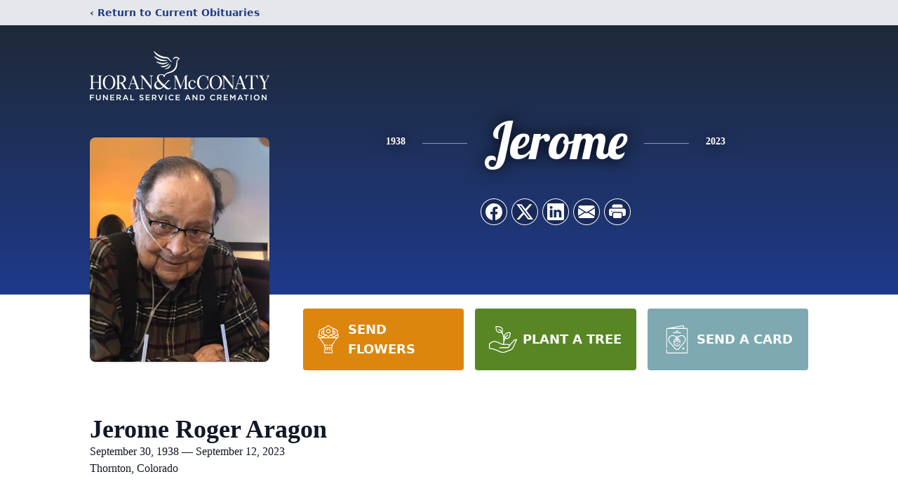

--- FILE ---
content_type: text/html; charset=utf-8
request_url: https://www.google.com/recaptcha/enterprise/anchor?ar=1&k=6LcEgLMmAAAAAMAkXPqVe-Timoi_wEo0rhKFfpzf&co=aHR0cHM6Ly93d3cuaG9yYW5jYXJlcy5jb206NDQz&hl=en&type=image&v=7gg7H51Q-naNfhmCP3_R47ho&theme=light&size=invisible&badge=bottomright&anchor-ms=120000&execute-ms=30000&cb=2imkcx1p3rr2
body_size: 48565
content:
<!DOCTYPE HTML><html dir="ltr" lang="en"><head><meta http-equiv="Content-Type" content="text/html; charset=UTF-8">
<meta http-equiv="X-UA-Compatible" content="IE=edge">
<title>reCAPTCHA</title>
<style type="text/css">
/* cyrillic-ext */
@font-face {
  font-family: 'Roboto';
  font-style: normal;
  font-weight: 400;
  font-stretch: 100%;
  src: url(//fonts.gstatic.com/s/roboto/v48/KFO7CnqEu92Fr1ME7kSn66aGLdTylUAMa3GUBHMdazTgWw.woff2) format('woff2');
  unicode-range: U+0460-052F, U+1C80-1C8A, U+20B4, U+2DE0-2DFF, U+A640-A69F, U+FE2E-FE2F;
}
/* cyrillic */
@font-face {
  font-family: 'Roboto';
  font-style: normal;
  font-weight: 400;
  font-stretch: 100%;
  src: url(//fonts.gstatic.com/s/roboto/v48/KFO7CnqEu92Fr1ME7kSn66aGLdTylUAMa3iUBHMdazTgWw.woff2) format('woff2');
  unicode-range: U+0301, U+0400-045F, U+0490-0491, U+04B0-04B1, U+2116;
}
/* greek-ext */
@font-face {
  font-family: 'Roboto';
  font-style: normal;
  font-weight: 400;
  font-stretch: 100%;
  src: url(//fonts.gstatic.com/s/roboto/v48/KFO7CnqEu92Fr1ME7kSn66aGLdTylUAMa3CUBHMdazTgWw.woff2) format('woff2');
  unicode-range: U+1F00-1FFF;
}
/* greek */
@font-face {
  font-family: 'Roboto';
  font-style: normal;
  font-weight: 400;
  font-stretch: 100%;
  src: url(//fonts.gstatic.com/s/roboto/v48/KFO7CnqEu92Fr1ME7kSn66aGLdTylUAMa3-UBHMdazTgWw.woff2) format('woff2');
  unicode-range: U+0370-0377, U+037A-037F, U+0384-038A, U+038C, U+038E-03A1, U+03A3-03FF;
}
/* math */
@font-face {
  font-family: 'Roboto';
  font-style: normal;
  font-weight: 400;
  font-stretch: 100%;
  src: url(//fonts.gstatic.com/s/roboto/v48/KFO7CnqEu92Fr1ME7kSn66aGLdTylUAMawCUBHMdazTgWw.woff2) format('woff2');
  unicode-range: U+0302-0303, U+0305, U+0307-0308, U+0310, U+0312, U+0315, U+031A, U+0326-0327, U+032C, U+032F-0330, U+0332-0333, U+0338, U+033A, U+0346, U+034D, U+0391-03A1, U+03A3-03A9, U+03B1-03C9, U+03D1, U+03D5-03D6, U+03F0-03F1, U+03F4-03F5, U+2016-2017, U+2034-2038, U+203C, U+2040, U+2043, U+2047, U+2050, U+2057, U+205F, U+2070-2071, U+2074-208E, U+2090-209C, U+20D0-20DC, U+20E1, U+20E5-20EF, U+2100-2112, U+2114-2115, U+2117-2121, U+2123-214F, U+2190, U+2192, U+2194-21AE, U+21B0-21E5, U+21F1-21F2, U+21F4-2211, U+2213-2214, U+2216-22FF, U+2308-230B, U+2310, U+2319, U+231C-2321, U+2336-237A, U+237C, U+2395, U+239B-23B7, U+23D0, U+23DC-23E1, U+2474-2475, U+25AF, U+25B3, U+25B7, U+25BD, U+25C1, U+25CA, U+25CC, U+25FB, U+266D-266F, U+27C0-27FF, U+2900-2AFF, U+2B0E-2B11, U+2B30-2B4C, U+2BFE, U+3030, U+FF5B, U+FF5D, U+1D400-1D7FF, U+1EE00-1EEFF;
}
/* symbols */
@font-face {
  font-family: 'Roboto';
  font-style: normal;
  font-weight: 400;
  font-stretch: 100%;
  src: url(//fonts.gstatic.com/s/roboto/v48/KFO7CnqEu92Fr1ME7kSn66aGLdTylUAMaxKUBHMdazTgWw.woff2) format('woff2');
  unicode-range: U+0001-000C, U+000E-001F, U+007F-009F, U+20DD-20E0, U+20E2-20E4, U+2150-218F, U+2190, U+2192, U+2194-2199, U+21AF, U+21E6-21F0, U+21F3, U+2218-2219, U+2299, U+22C4-22C6, U+2300-243F, U+2440-244A, U+2460-24FF, U+25A0-27BF, U+2800-28FF, U+2921-2922, U+2981, U+29BF, U+29EB, U+2B00-2BFF, U+4DC0-4DFF, U+FFF9-FFFB, U+10140-1018E, U+10190-1019C, U+101A0, U+101D0-101FD, U+102E0-102FB, U+10E60-10E7E, U+1D2C0-1D2D3, U+1D2E0-1D37F, U+1F000-1F0FF, U+1F100-1F1AD, U+1F1E6-1F1FF, U+1F30D-1F30F, U+1F315, U+1F31C, U+1F31E, U+1F320-1F32C, U+1F336, U+1F378, U+1F37D, U+1F382, U+1F393-1F39F, U+1F3A7-1F3A8, U+1F3AC-1F3AF, U+1F3C2, U+1F3C4-1F3C6, U+1F3CA-1F3CE, U+1F3D4-1F3E0, U+1F3ED, U+1F3F1-1F3F3, U+1F3F5-1F3F7, U+1F408, U+1F415, U+1F41F, U+1F426, U+1F43F, U+1F441-1F442, U+1F444, U+1F446-1F449, U+1F44C-1F44E, U+1F453, U+1F46A, U+1F47D, U+1F4A3, U+1F4B0, U+1F4B3, U+1F4B9, U+1F4BB, U+1F4BF, U+1F4C8-1F4CB, U+1F4D6, U+1F4DA, U+1F4DF, U+1F4E3-1F4E6, U+1F4EA-1F4ED, U+1F4F7, U+1F4F9-1F4FB, U+1F4FD-1F4FE, U+1F503, U+1F507-1F50B, U+1F50D, U+1F512-1F513, U+1F53E-1F54A, U+1F54F-1F5FA, U+1F610, U+1F650-1F67F, U+1F687, U+1F68D, U+1F691, U+1F694, U+1F698, U+1F6AD, U+1F6B2, U+1F6B9-1F6BA, U+1F6BC, U+1F6C6-1F6CF, U+1F6D3-1F6D7, U+1F6E0-1F6EA, U+1F6F0-1F6F3, U+1F6F7-1F6FC, U+1F700-1F7FF, U+1F800-1F80B, U+1F810-1F847, U+1F850-1F859, U+1F860-1F887, U+1F890-1F8AD, U+1F8B0-1F8BB, U+1F8C0-1F8C1, U+1F900-1F90B, U+1F93B, U+1F946, U+1F984, U+1F996, U+1F9E9, U+1FA00-1FA6F, U+1FA70-1FA7C, U+1FA80-1FA89, U+1FA8F-1FAC6, U+1FACE-1FADC, U+1FADF-1FAE9, U+1FAF0-1FAF8, U+1FB00-1FBFF;
}
/* vietnamese */
@font-face {
  font-family: 'Roboto';
  font-style: normal;
  font-weight: 400;
  font-stretch: 100%;
  src: url(//fonts.gstatic.com/s/roboto/v48/KFO7CnqEu92Fr1ME7kSn66aGLdTylUAMa3OUBHMdazTgWw.woff2) format('woff2');
  unicode-range: U+0102-0103, U+0110-0111, U+0128-0129, U+0168-0169, U+01A0-01A1, U+01AF-01B0, U+0300-0301, U+0303-0304, U+0308-0309, U+0323, U+0329, U+1EA0-1EF9, U+20AB;
}
/* latin-ext */
@font-face {
  font-family: 'Roboto';
  font-style: normal;
  font-weight: 400;
  font-stretch: 100%;
  src: url(//fonts.gstatic.com/s/roboto/v48/KFO7CnqEu92Fr1ME7kSn66aGLdTylUAMa3KUBHMdazTgWw.woff2) format('woff2');
  unicode-range: U+0100-02BA, U+02BD-02C5, U+02C7-02CC, U+02CE-02D7, U+02DD-02FF, U+0304, U+0308, U+0329, U+1D00-1DBF, U+1E00-1E9F, U+1EF2-1EFF, U+2020, U+20A0-20AB, U+20AD-20C0, U+2113, U+2C60-2C7F, U+A720-A7FF;
}
/* latin */
@font-face {
  font-family: 'Roboto';
  font-style: normal;
  font-weight: 400;
  font-stretch: 100%;
  src: url(//fonts.gstatic.com/s/roboto/v48/KFO7CnqEu92Fr1ME7kSn66aGLdTylUAMa3yUBHMdazQ.woff2) format('woff2');
  unicode-range: U+0000-00FF, U+0131, U+0152-0153, U+02BB-02BC, U+02C6, U+02DA, U+02DC, U+0304, U+0308, U+0329, U+2000-206F, U+20AC, U+2122, U+2191, U+2193, U+2212, U+2215, U+FEFF, U+FFFD;
}
/* cyrillic-ext */
@font-face {
  font-family: 'Roboto';
  font-style: normal;
  font-weight: 500;
  font-stretch: 100%;
  src: url(//fonts.gstatic.com/s/roboto/v48/KFO7CnqEu92Fr1ME7kSn66aGLdTylUAMa3GUBHMdazTgWw.woff2) format('woff2');
  unicode-range: U+0460-052F, U+1C80-1C8A, U+20B4, U+2DE0-2DFF, U+A640-A69F, U+FE2E-FE2F;
}
/* cyrillic */
@font-face {
  font-family: 'Roboto';
  font-style: normal;
  font-weight: 500;
  font-stretch: 100%;
  src: url(//fonts.gstatic.com/s/roboto/v48/KFO7CnqEu92Fr1ME7kSn66aGLdTylUAMa3iUBHMdazTgWw.woff2) format('woff2');
  unicode-range: U+0301, U+0400-045F, U+0490-0491, U+04B0-04B1, U+2116;
}
/* greek-ext */
@font-face {
  font-family: 'Roboto';
  font-style: normal;
  font-weight: 500;
  font-stretch: 100%;
  src: url(//fonts.gstatic.com/s/roboto/v48/KFO7CnqEu92Fr1ME7kSn66aGLdTylUAMa3CUBHMdazTgWw.woff2) format('woff2');
  unicode-range: U+1F00-1FFF;
}
/* greek */
@font-face {
  font-family: 'Roboto';
  font-style: normal;
  font-weight: 500;
  font-stretch: 100%;
  src: url(//fonts.gstatic.com/s/roboto/v48/KFO7CnqEu92Fr1ME7kSn66aGLdTylUAMa3-UBHMdazTgWw.woff2) format('woff2');
  unicode-range: U+0370-0377, U+037A-037F, U+0384-038A, U+038C, U+038E-03A1, U+03A3-03FF;
}
/* math */
@font-face {
  font-family: 'Roboto';
  font-style: normal;
  font-weight: 500;
  font-stretch: 100%;
  src: url(//fonts.gstatic.com/s/roboto/v48/KFO7CnqEu92Fr1ME7kSn66aGLdTylUAMawCUBHMdazTgWw.woff2) format('woff2');
  unicode-range: U+0302-0303, U+0305, U+0307-0308, U+0310, U+0312, U+0315, U+031A, U+0326-0327, U+032C, U+032F-0330, U+0332-0333, U+0338, U+033A, U+0346, U+034D, U+0391-03A1, U+03A3-03A9, U+03B1-03C9, U+03D1, U+03D5-03D6, U+03F0-03F1, U+03F4-03F5, U+2016-2017, U+2034-2038, U+203C, U+2040, U+2043, U+2047, U+2050, U+2057, U+205F, U+2070-2071, U+2074-208E, U+2090-209C, U+20D0-20DC, U+20E1, U+20E5-20EF, U+2100-2112, U+2114-2115, U+2117-2121, U+2123-214F, U+2190, U+2192, U+2194-21AE, U+21B0-21E5, U+21F1-21F2, U+21F4-2211, U+2213-2214, U+2216-22FF, U+2308-230B, U+2310, U+2319, U+231C-2321, U+2336-237A, U+237C, U+2395, U+239B-23B7, U+23D0, U+23DC-23E1, U+2474-2475, U+25AF, U+25B3, U+25B7, U+25BD, U+25C1, U+25CA, U+25CC, U+25FB, U+266D-266F, U+27C0-27FF, U+2900-2AFF, U+2B0E-2B11, U+2B30-2B4C, U+2BFE, U+3030, U+FF5B, U+FF5D, U+1D400-1D7FF, U+1EE00-1EEFF;
}
/* symbols */
@font-face {
  font-family: 'Roboto';
  font-style: normal;
  font-weight: 500;
  font-stretch: 100%;
  src: url(//fonts.gstatic.com/s/roboto/v48/KFO7CnqEu92Fr1ME7kSn66aGLdTylUAMaxKUBHMdazTgWw.woff2) format('woff2');
  unicode-range: U+0001-000C, U+000E-001F, U+007F-009F, U+20DD-20E0, U+20E2-20E4, U+2150-218F, U+2190, U+2192, U+2194-2199, U+21AF, U+21E6-21F0, U+21F3, U+2218-2219, U+2299, U+22C4-22C6, U+2300-243F, U+2440-244A, U+2460-24FF, U+25A0-27BF, U+2800-28FF, U+2921-2922, U+2981, U+29BF, U+29EB, U+2B00-2BFF, U+4DC0-4DFF, U+FFF9-FFFB, U+10140-1018E, U+10190-1019C, U+101A0, U+101D0-101FD, U+102E0-102FB, U+10E60-10E7E, U+1D2C0-1D2D3, U+1D2E0-1D37F, U+1F000-1F0FF, U+1F100-1F1AD, U+1F1E6-1F1FF, U+1F30D-1F30F, U+1F315, U+1F31C, U+1F31E, U+1F320-1F32C, U+1F336, U+1F378, U+1F37D, U+1F382, U+1F393-1F39F, U+1F3A7-1F3A8, U+1F3AC-1F3AF, U+1F3C2, U+1F3C4-1F3C6, U+1F3CA-1F3CE, U+1F3D4-1F3E0, U+1F3ED, U+1F3F1-1F3F3, U+1F3F5-1F3F7, U+1F408, U+1F415, U+1F41F, U+1F426, U+1F43F, U+1F441-1F442, U+1F444, U+1F446-1F449, U+1F44C-1F44E, U+1F453, U+1F46A, U+1F47D, U+1F4A3, U+1F4B0, U+1F4B3, U+1F4B9, U+1F4BB, U+1F4BF, U+1F4C8-1F4CB, U+1F4D6, U+1F4DA, U+1F4DF, U+1F4E3-1F4E6, U+1F4EA-1F4ED, U+1F4F7, U+1F4F9-1F4FB, U+1F4FD-1F4FE, U+1F503, U+1F507-1F50B, U+1F50D, U+1F512-1F513, U+1F53E-1F54A, U+1F54F-1F5FA, U+1F610, U+1F650-1F67F, U+1F687, U+1F68D, U+1F691, U+1F694, U+1F698, U+1F6AD, U+1F6B2, U+1F6B9-1F6BA, U+1F6BC, U+1F6C6-1F6CF, U+1F6D3-1F6D7, U+1F6E0-1F6EA, U+1F6F0-1F6F3, U+1F6F7-1F6FC, U+1F700-1F7FF, U+1F800-1F80B, U+1F810-1F847, U+1F850-1F859, U+1F860-1F887, U+1F890-1F8AD, U+1F8B0-1F8BB, U+1F8C0-1F8C1, U+1F900-1F90B, U+1F93B, U+1F946, U+1F984, U+1F996, U+1F9E9, U+1FA00-1FA6F, U+1FA70-1FA7C, U+1FA80-1FA89, U+1FA8F-1FAC6, U+1FACE-1FADC, U+1FADF-1FAE9, U+1FAF0-1FAF8, U+1FB00-1FBFF;
}
/* vietnamese */
@font-face {
  font-family: 'Roboto';
  font-style: normal;
  font-weight: 500;
  font-stretch: 100%;
  src: url(//fonts.gstatic.com/s/roboto/v48/KFO7CnqEu92Fr1ME7kSn66aGLdTylUAMa3OUBHMdazTgWw.woff2) format('woff2');
  unicode-range: U+0102-0103, U+0110-0111, U+0128-0129, U+0168-0169, U+01A0-01A1, U+01AF-01B0, U+0300-0301, U+0303-0304, U+0308-0309, U+0323, U+0329, U+1EA0-1EF9, U+20AB;
}
/* latin-ext */
@font-face {
  font-family: 'Roboto';
  font-style: normal;
  font-weight: 500;
  font-stretch: 100%;
  src: url(//fonts.gstatic.com/s/roboto/v48/KFO7CnqEu92Fr1ME7kSn66aGLdTylUAMa3KUBHMdazTgWw.woff2) format('woff2');
  unicode-range: U+0100-02BA, U+02BD-02C5, U+02C7-02CC, U+02CE-02D7, U+02DD-02FF, U+0304, U+0308, U+0329, U+1D00-1DBF, U+1E00-1E9F, U+1EF2-1EFF, U+2020, U+20A0-20AB, U+20AD-20C0, U+2113, U+2C60-2C7F, U+A720-A7FF;
}
/* latin */
@font-face {
  font-family: 'Roboto';
  font-style: normal;
  font-weight: 500;
  font-stretch: 100%;
  src: url(//fonts.gstatic.com/s/roboto/v48/KFO7CnqEu92Fr1ME7kSn66aGLdTylUAMa3yUBHMdazQ.woff2) format('woff2');
  unicode-range: U+0000-00FF, U+0131, U+0152-0153, U+02BB-02BC, U+02C6, U+02DA, U+02DC, U+0304, U+0308, U+0329, U+2000-206F, U+20AC, U+2122, U+2191, U+2193, U+2212, U+2215, U+FEFF, U+FFFD;
}
/* cyrillic-ext */
@font-face {
  font-family: 'Roboto';
  font-style: normal;
  font-weight: 900;
  font-stretch: 100%;
  src: url(//fonts.gstatic.com/s/roboto/v48/KFO7CnqEu92Fr1ME7kSn66aGLdTylUAMa3GUBHMdazTgWw.woff2) format('woff2');
  unicode-range: U+0460-052F, U+1C80-1C8A, U+20B4, U+2DE0-2DFF, U+A640-A69F, U+FE2E-FE2F;
}
/* cyrillic */
@font-face {
  font-family: 'Roboto';
  font-style: normal;
  font-weight: 900;
  font-stretch: 100%;
  src: url(//fonts.gstatic.com/s/roboto/v48/KFO7CnqEu92Fr1ME7kSn66aGLdTylUAMa3iUBHMdazTgWw.woff2) format('woff2');
  unicode-range: U+0301, U+0400-045F, U+0490-0491, U+04B0-04B1, U+2116;
}
/* greek-ext */
@font-face {
  font-family: 'Roboto';
  font-style: normal;
  font-weight: 900;
  font-stretch: 100%;
  src: url(//fonts.gstatic.com/s/roboto/v48/KFO7CnqEu92Fr1ME7kSn66aGLdTylUAMa3CUBHMdazTgWw.woff2) format('woff2');
  unicode-range: U+1F00-1FFF;
}
/* greek */
@font-face {
  font-family: 'Roboto';
  font-style: normal;
  font-weight: 900;
  font-stretch: 100%;
  src: url(//fonts.gstatic.com/s/roboto/v48/KFO7CnqEu92Fr1ME7kSn66aGLdTylUAMa3-UBHMdazTgWw.woff2) format('woff2');
  unicode-range: U+0370-0377, U+037A-037F, U+0384-038A, U+038C, U+038E-03A1, U+03A3-03FF;
}
/* math */
@font-face {
  font-family: 'Roboto';
  font-style: normal;
  font-weight: 900;
  font-stretch: 100%;
  src: url(//fonts.gstatic.com/s/roboto/v48/KFO7CnqEu92Fr1ME7kSn66aGLdTylUAMawCUBHMdazTgWw.woff2) format('woff2');
  unicode-range: U+0302-0303, U+0305, U+0307-0308, U+0310, U+0312, U+0315, U+031A, U+0326-0327, U+032C, U+032F-0330, U+0332-0333, U+0338, U+033A, U+0346, U+034D, U+0391-03A1, U+03A3-03A9, U+03B1-03C9, U+03D1, U+03D5-03D6, U+03F0-03F1, U+03F4-03F5, U+2016-2017, U+2034-2038, U+203C, U+2040, U+2043, U+2047, U+2050, U+2057, U+205F, U+2070-2071, U+2074-208E, U+2090-209C, U+20D0-20DC, U+20E1, U+20E5-20EF, U+2100-2112, U+2114-2115, U+2117-2121, U+2123-214F, U+2190, U+2192, U+2194-21AE, U+21B0-21E5, U+21F1-21F2, U+21F4-2211, U+2213-2214, U+2216-22FF, U+2308-230B, U+2310, U+2319, U+231C-2321, U+2336-237A, U+237C, U+2395, U+239B-23B7, U+23D0, U+23DC-23E1, U+2474-2475, U+25AF, U+25B3, U+25B7, U+25BD, U+25C1, U+25CA, U+25CC, U+25FB, U+266D-266F, U+27C0-27FF, U+2900-2AFF, U+2B0E-2B11, U+2B30-2B4C, U+2BFE, U+3030, U+FF5B, U+FF5D, U+1D400-1D7FF, U+1EE00-1EEFF;
}
/* symbols */
@font-face {
  font-family: 'Roboto';
  font-style: normal;
  font-weight: 900;
  font-stretch: 100%;
  src: url(//fonts.gstatic.com/s/roboto/v48/KFO7CnqEu92Fr1ME7kSn66aGLdTylUAMaxKUBHMdazTgWw.woff2) format('woff2');
  unicode-range: U+0001-000C, U+000E-001F, U+007F-009F, U+20DD-20E0, U+20E2-20E4, U+2150-218F, U+2190, U+2192, U+2194-2199, U+21AF, U+21E6-21F0, U+21F3, U+2218-2219, U+2299, U+22C4-22C6, U+2300-243F, U+2440-244A, U+2460-24FF, U+25A0-27BF, U+2800-28FF, U+2921-2922, U+2981, U+29BF, U+29EB, U+2B00-2BFF, U+4DC0-4DFF, U+FFF9-FFFB, U+10140-1018E, U+10190-1019C, U+101A0, U+101D0-101FD, U+102E0-102FB, U+10E60-10E7E, U+1D2C0-1D2D3, U+1D2E0-1D37F, U+1F000-1F0FF, U+1F100-1F1AD, U+1F1E6-1F1FF, U+1F30D-1F30F, U+1F315, U+1F31C, U+1F31E, U+1F320-1F32C, U+1F336, U+1F378, U+1F37D, U+1F382, U+1F393-1F39F, U+1F3A7-1F3A8, U+1F3AC-1F3AF, U+1F3C2, U+1F3C4-1F3C6, U+1F3CA-1F3CE, U+1F3D4-1F3E0, U+1F3ED, U+1F3F1-1F3F3, U+1F3F5-1F3F7, U+1F408, U+1F415, U+1F41F, U+1F426, U+1F43F, U+1F441-1F442, U+1F444, U+1F446-1F449, U+1F44C-1F44E, U+1F453, U+1F46A, U+1F47D, U+1F4A3, U+1F4B0, U+1F4B3, U+1F4B9, U+1F4BB, U+1F4BF, U+1F4C8-1F4CB, U+1F4D6, U+1F4DA, U+1F4DF, U+1F4E3-1F4E6, U+1F4EA-1F4ED, U+1F4F7, U+1F4F9-1F4FB, U+1F4FD-1F4FE, U+1F503, U+1F507-1F50B, U+1F50D, U+1F512-1F513, U+1F53E-1F54A, U+1F54F-1F5FA, U+1F610, U+1F650-1F67F, U+1F687, U+1F68D, U+1F691, U+1F694, U+1F698, U+1F6AD, U+1F6B2, U+1F6B9-1F6BA, U+1F6BC, U+1F6C6-1F6CF, U+1F6D3-1F6D7, U+1F6E0-1F6EA, U+1F6F0-1F6F3, U+1F6F7-1F6FC, U+1F700-1F7FF, U+1F800-1F80B, U+1F810-1F847, U+1F850-1F859, U+1F860-1F887, U+1F890-1F8AD, U+1F8B0-1F8BB, U+1F8C0-1F8C1, U+1F900-1F90B, U+1F93B, U+1F946, U+1F984, U+1F996, U+1F9E9, U+1FA00-1FA6F, U+1FA70-1FA7C, U+1FA80-1FA89, U+1FA8F-1FAC6, U+1FACE-1FADC, U+1FADF-1FAE9, U+1FAF0-1FAF8, U+1FB00-1FBFF;
}
/* vietnamese */
@font-face {
  font-family: 'Roboto';
  font-style: normal;
  font-weight: 900;
  font-stretch: 100%;
  src: url(//fonts.gstatic.com/s/roboto/v48/KFO7CnqEu92Fr1ME7kSn66aGLdTylUAMa3OUBHMdazTgWw.woff2) format('woff2');
  unicode-range: U+0102-0103, U+0110-0111, U+0128-0129, U+0168-0169, U+01A0-01A1, U+01AF-01B0, U+0300-0301, U+0303-0304, U+0308-0309, U+0323, U+0329, U+1EA0-1EF9, U+20AB;
}
/* latin-ext */
@font-face {
  font-family: 'Roboto';
  font-style: normal;
  font-weight: 900;
  font-stretch: 100%;
  src: url(//fonts.gstatic.com/s/roboto/v48/KFO7CnqEu92Fr1ME7kSn66aGLdTylUAMa3KUBHMdazTgWw.woff2) format('woff2');
  unicode-range: U+0100-02BA, U+02BD-02C5, U+02C7-02CC, U+02CE-02D7, U+02DD-02FF, U+0304, U+0308, U+0329, U+1D00-1DBF, U+1E00-1E9F, U+1EF2-1EFF, U+2020, U+20A0-20AB, U+20AD-20C0, U+2113, U+2C60-2C7F, U+A720-A7FF;
}
/* latin */
@font-face {
  font-family: 'Roboto';
  font-style: normal;
  font-weight: 900;
  font-stretch: 100%;
  src: url(//fonts.gstatic.com/s/roboto/v48/KFO7CnqEu92Fr1ME7kSn66aGLdTylUAMa3yUBHMdazQ.woff2) format('woff2');
  unicode-range: U+0000-00FF, U+0131, U+0152-0153, U+02BB-02BC, U+02C6, U+02DA, U+02DC, U+0304, U+0308, U+0329, U+2000-206F, U+20AC, U+2122, U+2191, U+2193, U+2212, U+2215, U+FEFF, U+FFFD;
}

</style>
<link rel="stylesheet" type="text/css" href="https://www.gstatic.com/recaptcha/releases/7gg7H51Q-naNfhmCP3_R47ho/styles__ltr.css">
<script nonce="CEGCRHckjmA1GXD6dcJbbQ" type="text/javascript">window['__recaptcha_api'] = 'https://www.google.com/recaptcha/enterprise/';</script>
<script type="text/javascript" src="https://www.gstatic.com/recaptcha/releases/7gg7H51Q-naNfhmCP3_R47ho/recaptcha__en.js" nonce="CEGCRHckjmA1GXD6dcJbbQ">
      
    </script></head>
<body><div id="rc-anchor-alert" class="rc-anchor-alert"></div>
<input type="hidden" id="recaptcha-token" value="[base64]">
<script type="text/javascript" nonce="CEGCRHckjmA1GXD6dcJbbQ">
      recaptcha.anchor.Main.init("[\x22ainput\x22,[\x22bgdata\x22,\x22\x22,\[base64]/[base64]/[base64]/[base64]/cjw8ejpyPj4+eil9Y2F0Y2gobCl7dGhyb3cgbDt9fSxIPWZ1bmN0aW9uKHcsdCx6KXtpZih3PT0xOTR8fHc9PTIwOCl0LnZbd10/dC52W3ddLmNvbmNhdCh6KTp0LnZbd109b2Yoeix0KTtlbHNle2lmKHQuYkImJnchPTMxNylyZXR1cm47dz09NjZ8fHc9PTEyMnx8dz09NDcwfHx3PT00NHx8dz09NDE2fHx3PT0zOTd8fHc9PTQyMXx8dz09Njh8fHc9PTcwfHx3PT0xODQ/[base64]/[base64]/[base64]/bmV3IGRbVl0oSlswXSk6cD09Mj9uZXcgZFtWXShKWzBdLEpbMV0pOnA9PTM/bmV3IGRbVl0oSlswXSxKWzFdLEpbMl0pOnA9PTQ/[base64]/[base64]/[base64]/[base64]\x22,\[base64]\x22,\[base64]/[base64]/Dm8Oaw6XDosK7DS7CuGpSBBjCmnbDosKsIl7CpVklwq3CusKqw5LDrh/Dt1cgw7rCuMOnwq8Ew7/CnsOzQMO+EMKPw7vCgcOZGRUxEEzCosOqO8OhwoA3P8KgG03DpsOxJsKYMRjDtH3CgMOSw4LCiHDCgsKTH8Oiw7XCqAYJBzvCnTAmwqrDosKZa8OiccKJEMKXw6DDp3XCsMOewqfCv8KLFXNqw6nCk8OSwqXCmRowSMOLw6/CoRluwojDucKIw4fDjcOzwqbDvMO5DMOLwobCnHnDpGvDjAQDw6ZpwpbCq3M/[base64]/DocObw5vDs8KBHHsMw7wCKBXDl37DqcObMcK0wrDDlTnDn8OXw6Vcw78JwqxrwrpWw6DCqjBnw40cUyB0wrrDg8K+w7PCscKhwoDDk8K3w54HSVsYUcKFw4sHcEdHJiRVD2bDiMKiwrI1FMK7w40zd8KUYkrCjRDDv8KBwqXDt30Xw7/CswRmBMKZw5zDo0EtE8OBZH3DksKDw63Dp8KaD8OJdcO/[base64]/DrsOzAS/DpgrCtsO2B2BTw7xiw7rDk8Oww6pdDX3CosKWLntPJXcjA8Oawp1twolhAxtcw4xywrjCvcOjw4HDk8OXw6FQXcKzw7xpw7HDisO1w4hAasOmbT3DkMOtwqdlKcK6w7DCncO/L8Kvw5ZAw4Blw6hDwrHDqcK6w457w6fCi3nDtWgAw77DnhjDpyc9YF7CjknDvcOKw7rCnF3CucKGw5LCi1HDhMOXeMO/w5bCrMOueQRWwrjDjsO9aG7DulFdw5vDnSglwoADMUfCry5nw7JNL13DjCHDkFvCm3dVEHQ+OsOhw7hyDMKRI2jDvsOhwqvDt8OMR8OEUcKxwo/DtQzDu8OuQEYlw6PDkQ7DlsKPIsKNEMKWw4jDt8K+I8Kiw5HCq8OVWcOhw5/[base64]/[base64]/[base64]/w5ACD8KBIRfDpmfDgMO4w5nDuDbCocKTWVfDnjrDmCBJc8KVw4Euw6Ilw7YEwoR+wpYnY2JKBWEQc8KOw4TCjcK4V3fDo2jDj8OgwoJqwq/CjsOwLTXCnlZpUcO/IMO+Pj3DmR4NE8KwNRzCjWHDgX4/woFqYF7Djz1Gw7dqd3zCqjfDo8KMFknDuA3DsTPCmsKcEQ8WCHFmw7ZCwrhowrpXM1BWw6/CtcOqwqDCgyBIw6YQwqLCg8Oqw5A1w7XDrcO9R34pwpZfRhx8wo/Cm0RZfMOmwqzCu1NPd3nCrE0ww67CiEdWwq3CjMOaQAZbdDvDimDCsxEcUDccw7BQwp4CPsO+w4/[base64]/DtxjCij3DmcKlwr3ClcOOZMORe8OcO0Ntw5xMw73CiX/DlMOAIMOlw4F+w4zDmkZJOCHDlh/CtjlwwoDDnjF+Lw/[base64]/CmsKiwpInb3FsKMKowo3CoGzDiMOEw4Fuw4tawoTDpMKUDGEJQsKpBDLCpz3DssOuw6pEGlzCrsOZZ2fDvMKJw45Lw7JUwp13WUPDoMO2bMKxZMK9Zi8DwrTDtQhIHxLClVJIdcKmEUxcwrfCgMKJGWfDtcKWF8KVw6fChcKbLMOXwoxjwo3Dk8K/dsOKw5PCtcKSBsKVPljCnBnCvxIYe8KZw73Dr8OYw41Nw4A8CsKJw5hLERjDuDhsG8ORJcKfdx80w4ZzVsOCVMK4wpbCtcK4woZrQi7CqMOtwoDCvRnDrBHCp8OyUsKSw7/Dj2vDpX7DtkzCsnQnw7E1VMOlwrjCgsOmw5sCwq/DlcONRTB6w4NzUcO7In8Gw5h7w7/DmgQDV2/CpGrCgsOVw6QdZsO6wqFrwqEOw5XDpsOHAl5CwrnCmkMXN8KENMKjLMORwrPChRAqc8K9wobClMOXA1NWw43DqMOKwpMWNsOowpbCmxMhRWPDiD3DqcO/w7A9wpbDk8KRw7bDghbDqxnCtADDjMKYwoxyw7hKfMK0wq9sZggfUsKkCkdpKcKqwr9Uw53DuQ/ClVvDkm/DgcKFwq3CoXjDm8O8wqDDjkzDscOxw7jCq3I9wp8zwrgkw7o2VCsDXsORwrA1woDDgcK9wrfDp8KlPDzCt8KpO00QQ8OqRMOKAMOnw7xGSsOVwo4TCkLDoMKuwofDhF9wwqzCoSbDqlLDvj05IjFPwqzCuQrCm8OfYsK4wp8PMcO5b8KXwr/[base64]/EGLDuMKFw7rDoD1Jf0Mfwr1yH8KxH8K6WULCi8KJw4fCi8O7IMKpc1QmQhR2wp/CqH48w6fDnQLCvghmw5zCisOyw4nCiRfCi8K5WRMET8O2w5XDhlMOwrjDkMOiw5DDucOHKRnCtEp8NSt6fCHDgFTCszTDtkAdw7ZNw5zDosK+GxgFwpTDnMONw6gQZ3vDu8KoTsOUQ8OZH8KZwrFrEFA1w4kXw4jDhUTDt8KZXcKiw53Dn8Kxw7/[base64]/DrcO6wr8dbsOCXcKXOiLDhcKPwo8uwrPCjQXDm1vCq8KEw451w7cNXsKwwp/DjMOVL8O5a8O7wo7DiW1Ew6xyTwNkwpovwpwgwoo9bgY/wrLCuAAcf8KswqUcw6LDnSPCiw91X3rDgWPCtsOYwqFtwqHCnA/DvcOTwonCisKXaD1ewojCi8ORUcOLw6XDpwjCo1nChcKTwpHDmMKPMnnDqmDDhkvDjMKhQcKCbEkbJl8Mw5TCu1J+wr3DkMOaMsKyw7TCtn85w60JcMK3wpgtMi0QAi/[base64]/Dk8KNcSnCpsK5wqBhw5ZKwo3DjsKWUFVcBsOBSH/ClGdlA8K1HD7Cr8KVwr5AWCnCnGfCgmfCqzjDnxwJw5p6w6XCrEbCoyARUsOgIAIZwr7Dt8KpNArDgxLCosORw7kLwqIQw60cZwvCnyPClMKow4RFwrIsRWoew6U8JMONZsOkacOrwq9vwobDhCEiwojDnsKvRTzCg8Kow7ljwrvCkcK/A8OBX0XChQLDnCfCtj/[base64]/ITNUTTHDuMO7QsOOfU7Cp8KrwqlzIx49C8O8wps9HHkzwpgpOsKxwpsKOAvCpEfCkMKEwoBiE8KEPsOtwoXCpMKkwo1oE8Knf8K0ZcKUw5srQcOINT8nMMKYIwvDlcOEw4BBD8OLJTvDkcKtwrDDqcKHwrNYIRJeUQclw5/[base64]/CiC/[base64]/[base64]/wpIqw50wPsOWCSrCmcKYMcKKNABKwovCicOdOcK4wqM/wq9kUSlfw63Dvy4EL8KlEsKvekwhw4ARwrnDhsOLCsOMw6oZE8OoLsKCZR5Twp3CnsKTKMKrS8K6RMOqFsOJf8K2GDNfOsKawq8iw7fCg8Krw41nJzvChsO8w4TCthNpFVcYw5bCnmgHw7/DrmDDksKawqQSUhnDpsKIPxPCu8OqT2fDkFTDhGYwQMKJw57CpcKgwo90csKXfcKgwrsDw57CuGlgacKUccOgdQArw5vDrnRKwqgDCMKEVMKqGkHDvHEuEMOqwqjCsjHCh8O9Q8OPV0w0AGRuw6xHMinDqHgVw73DimXDgXZWF3HDjQ/[base64]/w5HCvMKgaStAEcKswonDl0YoXVEZwq0yBSnDqEvCmCt3TcOjw7EhwqTCvzfDiXLCoR3DuRDCiw/Dh8OnU8KeSyAaw6oZGGtFwpMnwr0HIcOfGDcCVV4TOD0lwrDCs1LCjB/Cj8O7wqIpwos4w6LDt8Kiw4R1FMO3wrHDosOGLgvCmHbDjcKewpIRwpIlw7Q2UWTCpz5ZwrkAegrCssOqQMO7WGDCh3MCIsOywrsacX0gG8Oaw4TCsxM2wpTDv8Kew4jDpMOrERpCOMKUw7/CusO1BHzChsOew4fDhyLDusOPw6LCvsKTwo0WbRbChMOAAsOnXiPDuMKiwpjCkRIRwpnDlmEewoDCqwkGwoXCo8Kywo12w7tHwrHDicKDd8O+wpPDqTJKw58vwrpvw4PDrMO9w64Xw7F2McOhOX/DtV/DusOGw7A7w789w7g5w5EIcgdVC8KaG8KGwqg2ClzCrQXCh8OFa1dvDsK8MS5nwoENw53DlMKgw63Cg8KsTsKhXMOUTV7CmMKuD8KMw6jCgcOkKcOewpfCulrDkl/DrQ7Dqh8rD8O2AcK/UyfDmcKLDHcpw6HCvRHCvmcSwoXDgMKew6oEwq/DpsOgPsOJCcKYEcKFwqYBM33ClDUZIV3DpcO6LQYhBcKbwoNPwoknbcOzw5RVw5Z/[base64]/w7bDgHvDkHvDo8O5w5PClXluIsKZw6DCggDCm2jDusKCwpvDgcOPXkh0DUbDs14wcz9fDsOEwr7Cr1RuaVNeaCLCosKhY8OoZsO6L8KlIsO2wo5BNxPDqsOlAFLDhsKVw4M/DMOmw4h6wpPDiG5Zwr7DjxZrRcOQLcObXsOZGWrCnUTCpHgAwrbCugjClH1xAFDDkMO1a8KZSmzDqjhUasKTwr9zcSLCrxEIw59Uw43DnsOswos9Hj7DhCXDvhURw6LCkQAiwpPCmEgxwoXDjkxvw5LDnzw/wohUw6kYwpRIwo9Jw5xicsKUwrDCvFPCkcOMYMOXa8K5w7/ChC1TDgomWMKfw7rCscOVAMKqwpJBw4NDBTofwqfDh18aw6DCmAhbwqnClEFIw4Q/w7TDlC4kwpYYw6HCi8KJaS/DswhNV8OqTMKWwqDCkMONdw4dNsO4w7vCkyLDk8K0w5jDtsOrJ8KfGyw4diMYwp3Ct058w43Du8KvwoBpwp83w7vCiT/Cn8KSQMKBwpkrfT9WVcOrwpM4wpvCiMOhwqM3P8KvJcKiTELDi8OVwq7DkBrDoMKLYsOsIcOuVF8UYgw9w41Yw5sQwrTDvTDCgFogTsKiNAXDtS9UfsOew6DDh2MowrHDlAB7bhXChV3DkGlEw4Y7S8O1dxcvwpVALEpzwp7Ct0/Dg8Oew4QIcsOXJcKCFMOkw6BgNsKmw6HCuMONO8KvwrDClsKuEgvDoMKKw4liRFjCsiPDhwYAE8O0V1giw73ClnzClMObO03Cjwt9wp8TwqPCvMKcw4LCm8Khan/DsGvCusOTw7/CssOjPcOGwrkPwrvCpMKAI1Y5Y20JTcKnw7HCg2fDqkfCtDcQwqwnwqTCqsOlE8ORJBPDrlgZfsK6w5fCqwZlTFIiwo3CnTNCw51QY0jDkj7DnlArI8Kgw4/DocK7w4poAEfDkMOEw53CocOPN8ODYcOccMK+w5TDo1vDrGfDqMO8E8OeHw3CrAx7LsOOwr5nEsOhwqcUJMKow4Z+w4NUDMOcwoXDk8KmexIDw7vDgsKhLjvDt2XCpcOoJTnDmBRiZ3R/[base64]/CrxlDPzPDjsOGLcOjw7nDs8Khw5Vqw7XDv8K0woPCqcOOImDCk3Qtw7/CsVDClG/DoMOvw6FNQ8KgbsK9FwvCqQk1wpLCnsOMwocgw73CiMKww4XDkxERJcOXwqfClMK1w5t6Z8O+dV/Co8OMCCzDusKmccKcWXlzUmcDw4kcfTlpVMOGPcKqw57CqMOWw5BUVMOIfMK6CWEMIsKywo/[base64]/DssK5w4Ywwr5+AcO1wpMHYnZlAEBwwpcndTnCj1w/[base64]/[base64]/w4UpwoJ2w7nDlV/[base64]/fAQuA8KLw6bDpH7CpMOjw77DvWbDjMORRDfDgh1Pwq1Cw5hAwqrCq8K/woQiIcKNHDfCnwzCghfClDjDvkQ5w6PCjcKNayBLwrAiTMOOw5MzQ8O6GG4mFsKtccOlW8KtwofCil/Dt148BsKpHijCqMOdwpPDizM7w6lJHMKlYcONw6HCnDxMwpXCv3ZiwrPDtcOhw7XDvcKjw6/CqXHDohB1w6nDjRHCkcKGFVY/w7DCs8KMZGDDqsKiwp8UVBnCv2nCksKZworCqAg/[base64]/DiU1aw5BnwrgLw5DDgsOJwqvDgcK5w6okMcK6w63CmznDrMOkf2bClizCmMOYGTvCs8KpUnrCg8KuwoA2FgElwqHDs00EU8O3csOTwobCpw3ClcKTccOXwrzCjyRCAS/CuQvDtcKFwrV8wqXCicOkwp7DiDvDgMKZw6fCtgwMwqnCkSPDtsKkUyQoHjjDscOQcyfDqsK+woQgw5DDjEsEw415w6/CnBPCnsOZw6LCtcKUO8OABsKpAMONCsKHw6t4UMK1w67DnGF5f8O1LMKlQMO0LsOBIUHCo8Kywqc1AwHCg3HCiMOqw6fCjGQWwqdIw5rDnRTDniVQwrbDhcONwqjCgWQlwqkeNcOnAcKJwoUGD8KeIRgyw4XDkV/Dj8ObwoQSFcKKGxM0wrQgwpQdJQ/CozY0w5oow5NSw5nCvi/DvH9bwovDvAYqVW/CsXIKwoDDn0bCoEvDmcKySk4pw4/CqyzDpz3DmMO3w5DCosKZw5BtwrVQMTnDq25Fw5vDv8KIUcKmw7LCh8K/wpJTI8KZB8O5wqBAw5YNbTURdAnDvMOOw7fDlyfCgznDrWzDljEpUldHYl7CucO+SBgmw7bCg8KLwrh/PsOIwolUVATCv0Egw7XCo8OVw6LDjHMBaRHChltDwps1A8OcwqPChRLDgMOywr9YwqNNwr4ww6EdwqrCocKgw53DucKfcMKawpYSw4HCvBxdLcO5J8OSw57CtcKPw5rDhcKpdcOEw7jDvi4RwrZLw4kOWkrCrwHDuDl6JREMw5lPG8OYM8Kww79PN8KPF8O/fAIPw5rDvsKFw7/[base64]/JkfDm8KSCcK8w7bCsFfCksKDwrF/[base64]/DlsOjwrorRMOCKcODwqLDnsKwwrVLXVEOw7ZlwrjCihrClWMNS2JXL3rDo8OUXcK7wqciCcO3asK2axxWYsOkAjApwr9ow70wesOmeMOewr/Cu1bDoCgiAMOlwpbDoDFfcsKuDsKrcmViwqzDqMOLRBzDisODw5BnfBnDqsOvw6JPfcO/dBPCmQYpwrpywobDlcOfXMOqw7PCncKlwqLCtyxxw5bCsMK5KS/Dm8Ovw6VybcK/[base64]/Dg09sRsK9DsKFLsOVw4EjAcKZAMKkw6DDmxnCr8OOwqgFwoLCqwMDVUzCiMONwo9HFH0Hw7hiw7QpasK3w5rDm04Sw7IUGgLDrcKGw5BBw5/DgMKzGsKvFSBVcy06YcKJwrLCs8KoHC5Ew45Cw4nCtcOmwowew7LDh345wpDCk2bDn0fCqcO/woIwwrjDisKdwqlawpjDocOlw77ChMOHd8OvdFfDu3B2wqTCi8Kbw5JHwoDDvsK4w5kNMGfDp8Ksw5INwrJhworCt1Fow6cHwovDhEFvwrh7MV3Cu8KBw74TLVwpwq/[base64]/Dh8Obwr5QYsOaw57Ch8O9w5BlQzDDkEEVClEZw6UywoRpwozCt0rDkWYdDCzDmMODXXXClCvDjcKeHhXCmcK+w4TCosKZGUd3ByxwfcKwwpczWRvDmXcLw5LDo2JQw4UNwqfDr8OcB8OAw4HDjcKHKVvCp8OlKcK+wrpUwqjDtMKsN3/Dgic2wpfDkkYtScKlUWViwpXCk8OIw7rCj8O0LEXDuyYPKcOPN8KYUsOfw6RkDR7DhMOyw5/CvMO9wp/CkcOSw44dSMO/woXDg8KuZhLCtcKgV8Oqw4ZxwrHCvcKKwptZMMOAQ8Kjw6JUwrjCvcKGZ3nDv8Ogw6PDo3YYw5MfRMOpwoNvQGzDvcKVGl1rw6HCt2NKwrnDkFfCjjPDqB7CqyZow77DosKDwpLCv8OhwqUgY8OxZsOURMOFFEjCjcKiJz1Fwo3Dm3s/wqMdOXtYPUwCw7PCicOFwprDn8K0wq1Pw7YVeGA+woh6KxzCm8OGw7fDjMKRw7nCrRTDsUEjw7LCn8OeC8OqZg3Cu3LDpkHDocKTXx8DYDLChn3DiMKFwp93ah9yw7TDoQAGYnvChH7DoyIiexrCqMKCf8OnUhBjwoRJNMKzw6caU2UsacO3w4/Cq8K/ISZyw4DDlMKHMVYLfcODLsOmcAHCiUJxwr3CjMKmwr0/DTDDlcKFIMKGPUDCsS7CgcKvahs9AhjCpcODwpQAwoJRZMKFEMKNwr/ClMOePVx3wpU2LsOEKMKVw7/ChGhbF8KVwrFpXiQ3DsOhw6zCqUXDrsO0w4nDhMKzw6vCo8KGJ8K5amoyZkrDqcK9w5oLK8KdwrDCi37CgMOHw4TClcKUw6PDtcK9w4nCtMKZwowaw7hbwrDDg8KBUSfDgMKcGG1Lw6kSXiM5w7jCnErChBHClMOlw5k4bEDCnRRww7/CklTDm8K/[base64]/DrBV2wogUcmDCm2fCscK7wopQK1kjw6/Cv8K0w5vCiMK+CwEkw6sOwo19CyASS8OXVATDncKyw63DvcKswoLDkMOXwpLClzDCtsOCJDDCrwxGFg1tw7zDjsOXPsKsW8KNBVvDhsK0w703W8K+Im1YV8KWa8OkEhzCsTPDosOlwovCnsODF8OHw53Cr8Orw5/DsXQbw4Qfw5AWNVImXB0awpnCj1jDg3rCujPCvyrDgXrCrzLDv8OswoEkI0fDgnV/DMKlwp9CwqPCqsKBwrAgwr4lfcOCIsKswodHA8K+wrnCuMKvw41uw556w5VmwpZSRsO/wrdiKh/[base64]/DnMKow5VPBMK2H8KCZcKwVmnDgsO/bwpIaQ4Jw5d+wrDDqMOkwqIyw6TCkyAGw5/Ck8O6wqjDo8OywrDCg8KuFcKONsKyR30YWcOdE8K0L8Kiw6UDwoVRaAUFX8Kaw5wzUMOiw7DDpsKPw55cE2jCoMOPUcKwwrnDkmLChz8mwoFnwqN+wrliGsOAWMOhw79+YzzDsH/CrSnCkMK/VmR5EjsNw5fDjkNjHMKdwrVywoM0wr3Du0DDq8O/[base64]/wrsjwofCmsOmFcOuKsKbBQ3DucKwJMOlOcOpw4N/QyPCoMOlBcKIH8K2wqpJLTR7w6rDjnwFLsO/[base64]/woIAw5TDjsKLLQ/DoDDChDPCgsOOScOuQMKZOcOJZ8OAG8OaNQEgXQ7CgcKrJ8Ofwq8qah01XcOKwoVdBcOBI8OCNMKdwo3Cl8OtwoElOMKXCTzDsDTDsGrDsVPComsewqoieiszcMKOw7nCtXXDmnECw5nCrRrDs8OGKcKkwrFZw5zDusK5wpYYwqLCiMKSw5pYw5pOwrXDjcOCw6/CpT7CnTrDmMOlVRDDjsKDFsOMwp/CpwbDocKmwpdwK8Kiw61KO8OGcsKtwocxNcKqw7HDqMKtQWnCuyzDmkg3w7YsRVM9IwLCqiDCn8KpHXxHw6FCw459wq7Do8Oiw481KsKaw6lNwrpEwr/CnR7CuC/CiMK3wqbDgmvCmsKZwrLCqRXDhcO0WcKhbAjCgy7DkkLDqsOvcXpgwpTDscO/[base64]/DgcKow7BCwpZfWBDDhMOaayTCmRxAwpzCosK8VQnDgDkEwrPCocO6w7LDuMKiw4wpwo5uQWleAsOQw47DiRzCuWxIeA3DqsOtfcObwrbDjsKuw7bCvsKiw4nCilJfwqpwOsKaQcOyw5jCn0c7wqM8TMKsdMO9w5/DmsOnwqJdPcOWwq4WLcKCSQhBw4bCrsOjwpTCiDg3UQlPQ8Kuw53DgzZEw44GUMOsw7tYQ8K0w7/DnmZJwpwswqxmwrAjwpHCsGLClcK6ACfCiEDDtMOEM0rCu8K7ex7Cp8OOfkMKw6HCgHvDpcO1Z8KfQzLCn8KJw6LCrcOFwoLDuXgtc3Z8TMKsFWQGwpBLR8OrwpdLKHBDw6XCqQwMJg5Sw7PDmMOqG8O/w6pqw7B3w50cwozDt1hcCjh9JTNKIGjCmsOCXyEuAFbCpkDDuxrDjMO3G1pCFBU0Q8K7wpLDhFR9Cx0sw6DClcOMG8Kmw5AkbcO7PXYPF37CosK8IDbCix1dEsO7w6DClcOoTcKbB8OuciHDjsOzw4TDnD/DrDl6cMKsw7jDqsOzw51vw74sw6PDmlHDtj5QLsOswofDjsKAdUQibsO0w4QOwo/DkHnDvMKUbEpLw4wZwrZkVcOeTAEyfsOkV8OEwqfCpwYuwpV9wqXDjUpDwoJlw4nCvMKvZ8Kjw5jDhgwzw41lOS4kw4HDu8KTw6TDiMOZe3XDuV/[base64]/CogF2PsOELnfDgMOVIsKXW1bDhsOAEsO+eVnDpcORTQzDtw3DksODFMOiHGDCh8KTWk9NLFlcAcOQJz5Jw69eaMO6w4VZw43DgSIPwrDDl8K+w6DDt8OHMMObSXk0Bi52VQPDn8K8I2doUcK9SADDs8Kww5bCsjcKwrrCqMKpXhEOw688HcK/JsK5Hx/DhMK4wqQTSU/[base64]/DosKqfsKpKcKme8KpbMK/[base64]/cGfCvDbCuWReFcKrwo/DsDHCqkjDq351MMOFwpgXEQwmNsKSwpkYw6rCgMOFw59Wwp7DtyR8wo7CsRDCocKJwohVJ2PDvCvDg1rCgxfDg8OewpJOwqTCpGd6AsKUVx7DqDd/[base64]/Cj8K6w7/Dt1DDiF7DpcK5MyHCpMOTGcO1I8OFYMK7ZD3Du8OxwowjwrjCiG5zPBTClcKVwqYMUMKcdWbCjAHCtyIZwrdBYXVnwrUyYsOoGlrCsQrDkMK7wq4uwpMSwqfDuHzDpcKUwqU/wo1SwqpVwpY1RxTDhsKhwp8yOMKxR8OkwoRaXF1HNQUaOMKMw6Ajw5/DsnwrwpTCnWwYesKlA8Ktf8KAfsK1w5VTDcOZw4McwoLCvX5EwrQrNsK4wpUFEDdHwqoCL2nDqWNWwoRcNMOXw7TCj8OGHHR6wp5dETXDuhTDrsKTw6EKwrsCw5/DjXLCqcOjw4fDjsO6eRMhw7fCp0rCpMK0ARLDnsOJEsK0wp/[base64]/CusOzYC43WlxDBMORZMOABEvChEAoc8KQE8OJTH8Xw4zDscKBb8Oww5oFbBnDgGx8Z13Dg8OWw6LDqCXCti/[base64]/w5VWwroqw6fCrsKLF3fClWd1w5RvwrHDvXXDiUpaw59UwqU/[base64]/[base64]/ClsKXEmAbR8O/w5/DkDhIEyTDscOkOsKLwrnChQLDhMOJbsOyC0BwFsOSdcOWPzAyZ8OCJMKPwpHCmsKEwq7DoAhew4Vaw6PCk8KJKMKJZsKpEsOOKcOFVsKqwrfDk0/CjSnDhGNhOsKqw4zDgMOIwo7DgcOjWcOlwrfCpFYBK2nCuj/CgUcVIsKMw4XDvwvDo3g4ScOlw7h5w7lzARTDtW9qfcKCwrrDmMOTw4l0LcKZJsKmw61jwoAgwrXCkMK2wpAEHRbCvsK8w4pQwr4dOcOPI8K/[base64]/CuCwew5Vtw4nDtwvCh8KaNsKrw47DrMK/[base64]/ScOQX1x0K8KCf8KWEhN5GVnDkAfDq8KPw4LCujYJwrk6eiM2woxPwqB2wozCr0rCrH1cw7YRWnHCu8KTwpnCnMO8EwpbZ8KeB3kiwoF3acKTQsOKfsK9wqkhw4bDisKbw6Ncw6B9GsKGw5XCn2jDrw59w7jChMOiIMKowqZuBA3Cjh/CqMKeHcOzFcOnMRjCtkE4C8Kow4bChcOpwrZtw5zCpcK0BsO8PzdJAsK9CQAvQVjCscKmw5wMwpjDngHDq8KofMK3wpsyZ8Kqw5TCrMKmRiXDvF3CrcKaQ8Osw5XDqCnCoTUUKsOAL8KJwrPDpSPCnsK/[base64]/[base64]/CosOIw5XCj0zCrATCgMOAcA80M8KTwoF9wqDCmFhyw6sNwq1jMsODwrUWQTvCtcKVwq1+wqtOZcOYM8KbwopPwpk9w4pew6fCjwjDsMOWEXDDoTFZw4HDhsOJw5h1DiDDqMKpw7o2wr57QH3Ct2J1w6bCtVMOwqEQw4vCuTfDjsKqYzkBwr8iwqgeRsOLwpZxw4/DuMKgLDszNWoiXDIEVm/[base64]/[base64]/[base64]/w6HDrQ0xFkbDm33CplvDucK5QMOdFzkfw7p/GVDCi8OQbMKGw5cww7o/wqgjw6HCicKjwo3Co38BOCzCkMOiw7XDucKOwpjDqzY+wotZw4DDkUXCgsOYIcOlwp3Dh8KjaMOuXVswCsO3w4/DnyrDhsOlaMK1w449wqNRwqTDusOBw7/DnnfCssKXOsKqwpvDkMKUc8K5wrp1w7tSw5QxJcK6wohCwooUVEXChUrDs8O0ecOzw7bCs2vCliQCLnjDssOMw47DjcOowq7Cp8OKwo3DgCvCpnBiwr1ww4nCrsK6wrHDpMKJwoLCo1DCpcOYOlB/[base64]/CmArDtV3Cu8KVwp96w7DDrsObb8KFS8KbwqhhwoI9LjPDhMK9wr7ChcKTSjnDrMO9wq3CtxIrw6MIwqoxw59QKnVIw57DjcKyZj1sw6tLdRJ0KsKQLMOfw7EUU0/DjcOjdlzCmmc0B8KnJS7CvcOhB8O1eGdgTGLDmcK8EWZcwqnCuhbCqMK6ASPDgsOYUytVwpBEwoESw6EowoNnX8KxEkHDksKpG8OCL2B0wp/DjgLCgcOtw4p6w5kEYcOpw7luw7APwpnDu8OtwrYvE3ktw4HDjMKmIcKOQA/CkB9IwqfCn8KIwrEYEC5Zw5zDu8O0I09aw7DDr8O6eMO6w5/CjWR2UBjCtsO1TcKaw7XDlh7DkcOlwrbCn8OgRnxPNcOBwpkJw5nCnsKKw7HDuC/DrsKaw605K8Olw7BjHsOFw45vK8K1XsKbw4Rya8K3OcKcwqbDu1cHwrN4wpknwokpOsO0wol6w45CwrZiwrHCjsKWwqhmCCzDp8OKwpVUFcKww5xGwpdnwq/Dq0HCvzosw5HCicO7wrZCw7s2BcKlasK1w4bCpBHCgHzDkkPDgsK0fMO+asKNIMK7MMOdw4tSw5fCpcKsw6/CosOawoHDhsOQQnsww6V4L8O3Di/Du8KEYkzDvWk9SsKhMMKfd8KFw7J7w55Vw4Nfw6BOK1wELwjCtX9PwrzDpcK5ICHDlR7DhMOdwpx9woPDh1bDsMO/JcKZJhYsAcOOaMKaMjzDlWvDi0lsT8Ocw7/DsMKkwo7DjwPDnMO8w5XCoGTCth0Jw5wRw7sbwoE0w6zDr8KIw4rDjsOVwrEOWDEAMmfCosOAwoEnc8OWY0sIw4I7w5XDoMKDw54Gw4l0w63CjMOzw7rCoMOKw5cDGk7CombCgB06w7Akw6x8w6TDrWoTw64kZ8KsDsOewo/ClyR2RcKCEMOlwoRGw6pXw6EMw4TDgUYewoFEHB0UEMOEZcOewoPDhjo+Y8OBNE93KiB5SAZ/[base64]/[base64]/Dh8KsAnDChHrDqcKiHcKdR8OBwqnCvMKCesOVw7TDmsKvw6bDnSjDicONUBNvQxXDunJ/w71pwoMywpTCtWN9csKAfcOTVMOAwpQpRcOJwrHCqMKvfynDrcKtw5oDJcKDYFdnwosiK8KASAtCVnETw40ZGgFgQ8OmScOLdcKiwq/[base64]/w49jNcO6wrkcw7RCLsKiZHYCMW5lS8KFQE4ZK8OMwocMegfDtHnDpyMlWQ0mw4jCicO7VMKfwrs9LcOlwql1fh7CkRXCnGJDw6trw6fCtkLCtsK/[base64]/w77DthVGw4XDq8KXBcOVSFzCqlcVfE3DlDZIe8OgWMK7dsOhw4/CtsKfHTApdsKvYgrDj8Kewp08VlQZV8O1Pw1SwpjCl8KcWMKEPcKWw7HCksKiNcKyacKGw7DCuMOTwp9nw4TCjVsBahpdQcKEdMOkbkHDo8OZw4t9IDoXw4TCocKlWMK+DEfCqcO/MlItwq45TcOeNsK6wrR2w6s/HMOrw5pawoMSwrbDmMOZADYIA8OvZQ7Co37Cj8OUwoRdwrUEwpI0w7PDn8OXw4DCknvDoxDDt8OZQcKLBDF1U13DqDrDtcKsM1x+YjJWAiDCgTdrXH1Xw4TCq8KpJ8KRIiFHw6fDiFTDvBXDo8OGw6nCilYEMsO3w7EnWsKXBS/[base64]/CmyvChU10bwsEZsOGWsOVwpvCiivDsVTDncOtVQd/UMOUZ3Ikw6JNBFpGwrJmwrrCv8KUwrbDvcOhQndAw7HCtMKyw49FKcO6IDLDm8KkwoojwrV8VzXCgMKlEh5Adw/DuhTDhjAsw6Ecwp8fOsOWw551fsOIw5E2cMOcw5EtJFMeOA14wofCpwwIVHvCi3wBMcKKUA8NKV5LXjJkHsODwobCusOAw4VBw7tAS8KSIMOxwp94w6LCmMOsLl83AizDncOdw51VdMO4wozChUlIw4/DnBjCrsKHDsKKwrJOBxAucx8YwrdBeQ3Do8KwJ8OubcKda8KkwrTDuMOGcQt2GgDDvMKSTmjCoXTDjwg9w7dEG8OKwqp0w5vDsX5pw7/Dq8Kiwo9De8K2wozChkzDnsKlwqNuBSkIwo3CjMOXwr7CuBoBVHs2C27Cj8KUwovCpsK4wrcKw7o3w67DgsOAw6dwVVrDtk/DtnMVf3PDvMOiFsKcFWpZwq/DhgwWCSnCpMKcw4UcJcOVew87E1lKw7ZEwr7CvcOUw4vDoR0Fw67DscOJw6LCkgw2AAF6wrbDhk0HwrJaCsK4RcOJchRywqTDpcOOSjlQZh3Du8ORRwzCqMOpdjNuQgIzwoVgJVnDp8KNXcKOw6VTwqLDh8ObSW/CoUdWbjQUCMK8w6LDt3bCisOVw44XeVYqwq9GHMKNQMO5wohGTHFLa8K7w7d4PnFcZhbDrRbCpMOnEcOgw4Yew6FMVMOXw6ULLcOXwqQ9BRTDk8OvBMKRwp3Dq8OdwrDCpivDtcOvw7NxG8OCcMOzP1zCv2vDg8KHOx/[base64]/ChXVxw7Vww4bChmd3woPCpAPDkXAneDXCqw3Dgjplw6IRPsK7GcKVBmPDhMO4wpzCkcKkwp/Dj8OeKcKreMOVwqFcwpHDmcK6wrwAwrTDlsOIVVnCiUpswrzDsyXDrDHDlcKNw6AAwrrChzfDiCt+dsKyw43CpcKNGjrCgcKEwqAYw6rDlTbCh8OxYsO4wqHDncK/w4coMcOIAMO0w6PDoWvDrMOkw7zCuwrDnWsuQcOAVsK3YMKzw4k2wo3DhjN3OMOqw4XCvks7TcOWwpnDpcOQe8Kgw4PDgMOxw5p3eVZ7wpUPUcK8w4TDuTojwo7DlA/[base64]/CsMKJa3Bow6XCr8KEw5FgAB/CsT/CoMO6J8OucgfCiTdhw4YoM3DDgMOJAsKyHkF7fcKhFUlxwog8w73CmMOnEE7DvG4aw5bDjsOcwpU9wpvDiMOuwrnDu03DlTNpwonDvMO+wqg+Wjtpw6Ezw7Y5w7U\\u003d\x22],null,[\x22conf\x22,null,\x226LcEgLMmAAAAAMAkXPqVe-Timoi_wEo0rhKFfpzf\x22,0,null,null,null,1,[21,125,63,73,95,87,41,43,42,83,102,105,109,121],[-1442069,296],0,null,null,null,null,0,null,0,null,700,1,null,0,\[base64]/tzcYADoGZWF6dTZkEg4Iiv2INxgAOgVNZklJNBoZCAMSFR0U8JfjNw7/vqUGGcSdCRmc4owCGQ\\u003d\\u003d\x22,0,1,null,null,1,null,0,0],\x22https://www.horancares.com:443\x22,null,[3,1,1],null,null,null,1,3600,[\x22https://www.google.com/intl/en/policies/privacy/\x22,\x22https://www.google.com/intl/en/policies/terms/\x22],\x22qAGjIaXNQl/8aESX/tE1CLHAWxrjs8RFz50KMsSvLRo\\u003d\x22,1,0,null,1,1766179009963,0,0,[251],null,[237],\x22RC-e5lBMm9iAMsQpg\x22,null,null,null,null,null,\x220dAFcWeA5L7Eko1qPzx7Axsim-uaWsbqztXcjc5kHBhnCKxhh2zmjM63e58r31zGOb7lpqsvAR6z1iJshrRvLnfGjOIdGYtIXk5A\x22,1766261809899]");
    </script></body></html>